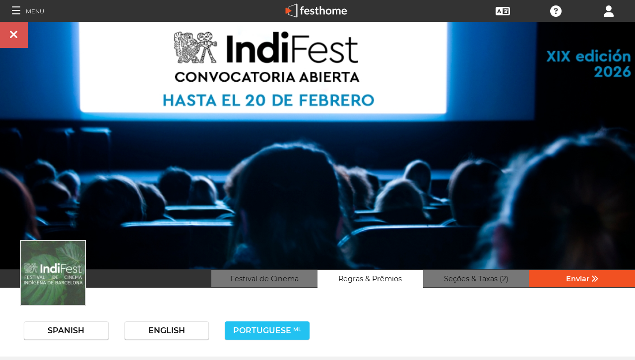

--- FILE ---
content_type: application/javascript; charset=utf-8
request_url: https://by2.uservoice.com/t2/153066/web/track.js?_=1768954332145&s=0&c=__uvSessionData0&d=eyJ1Ijp7Im8iOjAsImFjY291bnQiOnt9fX0%3D
body_size: -76
content:
__uvSessionData0({"uvts":"958b0a7e-4007-4e6b-4a19-ea0d6588a723"});

--- FILE ---
content_type: application/javascript; charset=utf-8
request_url: https://by2.uservoice.com/t2/153066/web/track.js?_=1768954332143&s=0&c=__uvSessionData0&d=eyJlIjp7InUiOiJodHRwczovL2ZpbG1tYWtlcnMuZmVzdGhvbWUuY29tL3B0L2Zlc3RpdmFsL2luZGlmZXN0LWJhcmNlbG9uYS1pbmRpZ2Vub3VzLWZpbG0tZmVzdGl2YWwiLCJyIjoiIn19
body_size: 21
content:
__uvSessionData0({"uvts":"b10100f3-be3c-4b1c-4225-3a1d5700f8ea"});